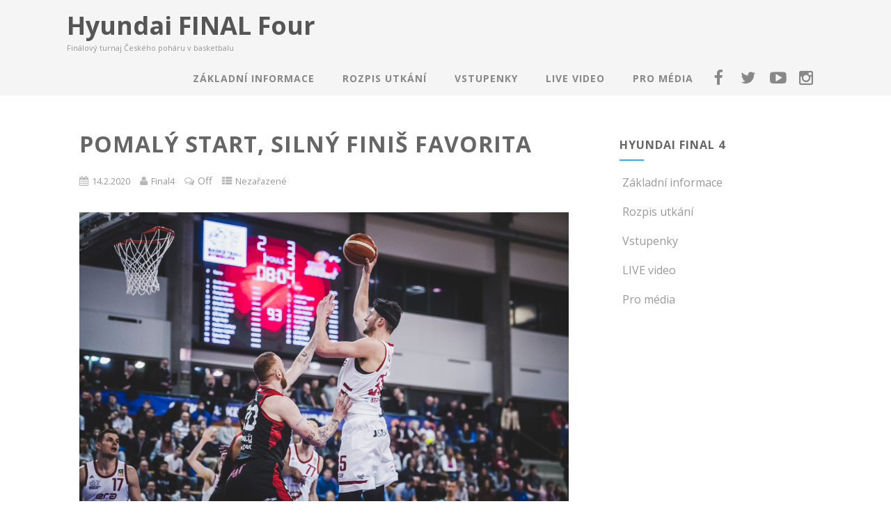

--- FILE ---
content_type: text/html; charset=UTF-8
request_url: https://final4.cz/773-2/
body_size: 10345
content:
<!DOCTYPE html>
<html xmlns="http://www.w3.org/1999/xhtml" lang="cs-CZ">
<head>
<meta http-equiv="Content-Type" content="text/html; charset=UTF-8" />	
<!--[if IE]><meta http-equiv="X-UA-Compatible" content="IE=edge,chrome=1"><![endif]-->
<meta name="viewport" content="width=device-width, initial-scale=1.0"/>
<link rel="profile" href="http://gmpg.org/xfn/11"/>
<link rel="pingback" href="https://final4.cz/wordpress/xmlrpc.php" /> 
<title>Pomalý start, silný finiš favorita &#8211; Hyundai FINAL Four</title>

<!-- Google Tag Manager for WordPress by gtm4wp.com -->
<script data-cfasync="false" type="text/javascript">//<![CDATA[
	var gtm4wp_datalayer_name = "dataLayer";
	var dataLayer = dataLayer || [];
//]]>
</script>
<!-- End Google Tag Manager for WordPress by gtm4wp.com --><link rel='dns-prefetch' href='//fonts.googleapis.com' />
<link rel='dns-prefetch' href='//s.w.org' />
<link rel="alternate" type="application/rss+xml" title="Hyundai FINAL Four &raquo; RSS zdroj" href="https://final4.cz/feed/" />
<link rel="alternate" type="application/rss+xml" title="Hyundai FINAL Four &raquo; RSS komentářů" href="https://final4.cz/comments/feed/" />
		<script type="text/javascript">
			window._wpemojiSettings = {"baseUrl":"https:\/\/s.w.org\/images\/core\/emoji\/11\/72x72\/","ext":".png","svgUrl":"https:\/\/s.w.org\/images\/core\/emoji\/11\/svg\/","svgExt":".svg","source":{"concatemoji":"https:\/\/final4.cz\/wordpress\/wp-includes\/js\/wp-emoji-release.min.js?ver=4.9.28"}};
			!function(e,a,t){var n,r,o,i=a.createElement("canvas"),p=i.getContext&&i.getContext("2d");function s(e,t){var a=String.fromCharCode;p.clearRect(0,0,i.width,i.height),p.fillText(a.apply(this,e),0,0);e=i.toDataURL();return p.clearRect(0,0,i.width,i.height),p.fillText(a.apply(this,t),0,0),e===i.toDataURL()}function c(e){var t=a.createElement("script");t.src=e,t.defer=t.type="text/javascript",a.getElementsByTagName("head")[0].appendChild(t)}for(o=Array("flag","emoji"),t.supports={everything:!0,everythingExceptFlag:!0},r=0;r<o.length;r++)t.supports[o[r]]=function(e){if(!p||!p.fillText)return!1;switch(p.textBaseline="top",p.font="600 32px Arial",e){case"flag":return s([55356,56826,55356,56819],[55356,56826,8203,55356,56819])?!1:!s([55356,57332,56128,56423,56128,56418,56128,56421,56128,56430,56128,56423,56128,56447],[55356,57332,8203,56128,56423,8203,56128,56418,8203,56128,56421,8203,56128,56430,8203,56128,56423,8203,56128,56447]);case"emoji":return!s([55358,56760,9792,65039],[55358,56760,8203,9792,65039])}return!1}(o[r]),t.supports.everything=t.supports.everything&&t.supports[o[r]],"flag"!==o[r]&&(t.supports.everythingExceptFlag=t.supports.everythingExceptFlag&&t.supports[o[r]]);t.supports.everythingExceptFlag=t.supports.everythingExceptFlag&&!t.supports.flag,t.DOMReady=!1,t.readyCallback=function(){t.DOMReady=!0},t.supports.everything||(n=function(){t.readyCallback()},a.addEventListener?(a.addEventListener("DOMContentLoaded",n,!1),e.addEventListener("load",n,!1)):(e.attachEvent("onload",n),a.attachEvent("onreadystatechange",function(){"complete"===a.readyState&&t.readyCallback()})),(n=t.source||{}).concatemoji?c(n.concatemoji):n.wpemoji&&n.twemoji&&(c(n.twemoji),c(n.wpemoji)))}(window,document,window._wpemojiSettings);
		</script>
		<style type="text/css">
img.wp-smiley,
img.emoji {
	display: inline !important;
	border: none !important;
	box-shadow: none !important;
	height: 1em !important;
	width: 1em !important;
	margin: 0 .07em !important;
	vertical-align: -0.1em !important;
	background: none !important;
	padding: 0 !important;
}
</style>
<link rel='stylesheet' id='optimizer-style-css'  href='https://final4.cz/wordpress/wp-content/themes/optimizer/style.css?ver=4.9.28' type='text/css' media='all' />
<style id='optimizer-style-inline-css' type='text/css'>
#optimizer_front_blocks-3 .midrow{ background-color: #f5f5f5; }#optimizer_front_blocks-3 .midrow h3{color: #555555; }#optimizer_front_blocks-3 .midrow, #optimizer_front_blocks-3 .midrow a{color: #999999; }
#optimizer_front_text-3 .text_block{ background-color:#333333;padding-top:0%;padding-bottom:0%;padding-left:0%;padding-right:0%;color:#ffffff;background-image:url();}#optimizer_front_text-3 .text_block a:link, #optimizer_front_text-3 .text_block a:visited{color:#ffffff;}
#optimizer_front_posts-3 .lay4 .hentry{  }#optimizer_front_posts-3 .lay4{ background-color: #ffffff;  }#optimizer_front_posts-3 .lay4 .home_title, #optimizer_front_posts-3 .lay4 .home_subtitle, #optimizer_front_posts-3 span.div_middle{color:#333333;  }#optimizer_front_posts-3 span.div_left, #optimizer_front_posts-3 span.div_right{background-color:#333333; }
</style>
<link rel='stylesheet' id='optimizer-style-core-css'  href='https://final4.cz/wordpress/wp-content/themes/optimizer/style_core.css?ver=4.9.28' type='text/css' media='all' />
<link rel='stylesheet' id='optimizer-icons-css'  href='https://final4.cz/wordpress/wp-content/themes/optimizer/assets/fonts/font-awesome.css?ver=4.9.28' type='text/css' media='all' />
<link rel='stylesheet' id='optimizer-animated_css-css'  href='https://final4.cz/wordpress/wp-content/themes/optimizer/assets/css/animate.min.css?ver=4.9.28' type='text/css' media='all' />
<link rel='stylesheet' id='optimizer_google_fonts-css'  href='//fonts.googleapis.com/css?family=Open+Sans%3Aregular%2Citalic%2C700%26subset%3Dlatin%2C' type='text/css' media='screen' />
<!-- This site uses the Google Analytics by Yoast plugin v5.4.6 - Universal enabled - https://yoast.com/wordpress/plugins/google-analytics/ -->
<script type="text/javascript">
	(function(i,s,o,g,r,a,m){i['GoogleAnalyticsObject']=r;i[r]=i[r]||function(){
		(i[r].q=i[r].q||[]).push(arguments)},i[r].l=1*new Date();a=s.createElement(o),
		m=s.getElementsByTagName(o)[0];a.async=1;a.src=g;m.parentNode.insertBefore(a,m)
	})(window,document,'script','//www.google-analytics.com/analytics.js','__gaTracker');

	__gaTracker('create', 'UA-72890217-1', 'auto');
	__gaTracker('set', 'forceSSL', true);
	__gaTracker('set', 'anonymizeIp', true);
	__gaTracker('send','pageview');

</script>
<!-- / Google Analytics by Yoast -->
<script type='text/javascript' src='https://final4.cz/wordpress/wp-includes/js/jquery/jquery.js?ver=1.12.4'></script>
<script type='text/javascript' src='https://final4.cz/wordpress/wp-includes/js/jquery/jquery-migrate.min.js?ver=1.4.1'></script>
<script type='text/javascript' src='https://final4.cz/wordpress/wp-content/plugins/duracelltomi-google-tag-manager/js/gtm4wp-form-move-tracker.js?ver=1.9.2'></script>
<script type='text/javascript' src='https://final4.cz/wordpress/wp-content/themes/optimizer/assets/js/optimizer.js?ver=1'></script>
<script type='text/javascript' src='https://final4.cz/wordpress/wp-content/themes/optimizer/assets/js/other.js?ver=1'></script>
<script type='text/javascript' src='https://final4.cz/wordpress/wp-content/themes/optimizer/assets/js/magnific-popup.js?ver=1'></script>
<link rel='https://api.w.org/' href='https://final4.cz/wp-json/' />
<link rel="EditURI" type="application/rsd+xml" title="RSD" href="https://final4.cz/wordpress/xmlrpc.php?rsd" />
<link rel="wlwmanifest" type="application/wlwmanifest+xml" href="https://final4.cz/wordpress/wp-includes/wlwmanifest.xml" /> 
<link rel='prev' title='Sovy po dvou dekádách o titul!' href='https://final4.cz/sovy-po-dvou-dekadach-o-titul/' />
<link rel='next' title='Nervózní chorvatská legenda, trojky, co zradily, a bleskové přezouvání' href='https://final4.cz/nervozni-chorvatska-legenda-trojky-co-zradily-a-bleskove-prezouvani/' />
<meta name="generator" content="WordPress 4.9.28" />
<link rel="canonical" href="https://final4.cz/773-2/" />
<link rel='shortlink' href='https://final4.cz/?p=773' />
<link rel="alternate" type="application/json+oembed" href="https://final4.cz/wp-json/oembed/1.0/embed?url=https%3A%2F%2Ffinal4.cz%2F773-2%2F" />
<link rel="alternate" type="text/xml+oembed" href="https://final4.cz/wp-json/oembed/1.0/embed?url=https%3A%2F%2Ffinal4.cz%2F773-2%2F&#038;format=xml" />

<!-- Google Tag Manager for WordPress by gtm4wp.com -->
<script data-cfasync="false" type="text/javascript">//<![CDATA[
	dataLayer.push({"pagePostType":"post","pagePostType2":"single-post","pageCategory":["nezarazene"],"pagePostAuthor":"Final4"});//]]>
</script>
<script data-cfasync="false">//<![CDATA[
(function(w,d,s,l,i){w[l]=w[l]||[];w[l].push({'gtm.start':
new Date().getTime(),event:'gtm.js'});var f=d.getElementsByTagName(s)[0],
j=d.createElement(s),dl=l!='dataLayer'?'&l='+l:'';j.async=true;j.src=
'//www.googletagmanager.com/gtm.'+'js?id='+i+dl;f.parentNode.insertBefore(j,f);
})(window,document,'script','dataLayer','GTM-TGT3X9D');//]]>
</script>
<!-- End Google Tag Manager -->
<!-- End Google Tag Manager for WordPress by gtm4wp.com --><style type="text/css">

/*Fixed Background*/

	/*BOXED LAYOUT*/
	.site_boxed .layer_wrapper, body.home.site_boxed #slidera {width: 85%;float: left;margin: 0 7.5%;
	background: #ffffff;}
	.site_boxed .stat_bg, .site_boxed .stat_bg_overlay{width: 85%;}
	.site_boxed .social_buttons{background: #ffffff;}
	.site_boxed .center {width: 95%!important;margin: 0 auto;}
	.site_boxed .head_top .center{ width:95%!important;}



/*Site Content Text Style*/
body, input, textarea{ 
	font-family:Open Sans; 	font-size:16px; }

.single_metainfo, .single_post .single_metainfo a, a:link, a:visited, .single_post_content .tabs li a{ color:#999999;}

.page_head, .author_div{ background:#EEEFF5; color:#555555;}
.page_head .postitle{color:#555555;}	
.page_head .layerbread a{color:#555555;}	

/*LINK COLOR*/
.org_comment a, .thn_post_wrap a:link, .thn_post_wrap a:visited, .lts_lightbox_content a:link, .lts_lightbox_content a:visited, .athor_desc a:link, .athor_desc a:visited{color:#3590ea;}
.org_comment a:hover, .thn_post_wrap a:link:hover, .lts_lightbox_content a:link:hover, .lts_lightbox_content a:visited:hover, .athor_desc a:link:hover, .athor_desc a:visited:hover{color:#1e73be;}

/*-----------------------------Static Slider Content box width------------------------------------*/
.stat_content_inner .center{width:39%;}
.stat_content_inner{bottom:43%; color:#ffffff;}


/*STATIC SLIDE CTA BUTTONS COLORS*/
.static_cta1.cta_hollow, .static_cta1.cta_hollow_big{ background:transparent!important; color:#ffffff;}
.static_cta1.cta_flat, .static_cta1.cta_flat_big, .static_cta1.cta_rounded, .static_cta1.cta_rounded_big, .static_cta1.cta_hollow:hover, .static_cta1.cta_hollow_big:hover{ background:#36abfc!important; color:#ffffff; border-color:#36abfc!important;}

.static_cta2.cta_hollow, .static_cta2.cta_hollow_big{ background:transparent; color:#ffffff;}
.static_cta2.cta_flat, .static_cta2.cta_flat_big, .static_cta2.cta_rounded, .static_cta2.cta_rounded_big, .static_cta2.cta_hollow:hover, .static_cta2.cta_hollow_big:hover{ background:#f21dd2!important; color:#ffffff;border-color:#f21dd2!important;}


/*-----------------------------COLORS------------------------------------*/
		/*Header Color*/
		.header{ position:relative!important; background:#f5f5f5;}
				
				.home.has_trans_header .header_wrap {float: left; position:relative;width: 100%;}
		.home.has_trans_header .header{position: absolute!important;z-index: 999;}


		/*Boxed Header should have boxed width*/
		body.home.site_boxed .header_wrap.layer_wrapper{width: 85%;float: left;margin: 0 7.5%;}
		
		.home.has_trans_header .header, .home.has_trans_header.page.page-template-page-frontpage_template .header{ background:transparent!important; background-image:none;}
				.home.has_trans_header.page .header{background:#f5f5f5!important;}
		@media screen and (max-width: 480px){
		.home.has_trans_header .header{ background:#f5f5f5!important;}
		}
		


		/*LOGO*/
				.logo h2, .logo h1, .logo h2 a, .logo h1 a{ 
			font-family:'Open Sans'; 			font-size:36px;			color:#555555;
		}
		body.has_trans_header.home .header .logo h2, body.has_trans_header.home .header .logo h1, body.has_trans_header.home .header .logo h2 a, body.has_trans_header.home .header .logo h1 a, body.has_trans_header.home span.desc{ color:#fff;}
		#simple-menu{color:#888888;}
		body.home.has_trans_header #simple-menu{color:#fff;}
		span.desc{color:#555555;}

		/*MENU Text Color*/
		#topmenu ul li a{color:#888888;}
		body.has_trans_header.home #topmenu ul li a{ color:#fff;}
		#topmenu ul li.menu_hover a{border-color:#ffffff;}
		#topmenu ul li.menu_hover>a, body.has_trans_header.home #topmenu ul li.menu_hover>a{color:#ffffff;}
		#topmenu ul li.current-menu-item>a{color:#3590ea;}
		#topmenu ul li ul{border-color:#ffffff transparent transparent transparent;}
		#topmenu ul.menu>li:hover:after{background-color:#ffffff;}
		
		#topmenu ul li ul li a:hover{ background:#36abfc; color:#FFFFFF;}
		.head_soc .social_bookmarks a{color:#888888;}
		.head_soc .social_bookmarks.bookmark_hexagon a:before {border-bottom-color: rgba(136,136,136, 0.3)!important;}
		.head_soc .social_bookmarks.bookmark_hexagon a i {background:rgba(136,136,136, 0.3)!important;}
		.head_soc .social_bookmarks.bookmark_hexagon a:after { border-top-color:rgba(136,136,136, 0.3)!important;}
		

		/*BASE Color*/
		.widget_border, .heading_border, #wp-calendar #today, .thn_post_wrap .more-link:hover, .moretag:hover, .search_term #searchsubmit, .error_msg #searchsubmit, #searchsubmit, .optimizer_pagenav a:hover, .nav-box a:hover .left_arro, .nav-box a:hover .right_arro, .pace .pace-progress, .homeposts_title .menu_border, .pad_menutitle, span.widget_border, .ast_login_widget #loginform #wp-submit, .prog_wrap, .lts_layout1 a.image, .lts_layout2 a.image, .lts_layout3 a.image, .rel_tab:hover .related_img, .wpcf7-submit, .woo-slider #post_slider li.sale .woo_sale, .nivoinner .slide_button_wrap .lts_button, #accordion .slide_button_wrap .lts_button, .img_hover, p.form-submit #submit, .optimposts .type-product a.button.add_to_cart_button{background:#36abfc;} 
		
		.share_active, .comm_auth a, .logged-in-as a, .citeping a, .lay3 h2 a:hover, .lay4 h2 a:hover, .lay5 .postitle a:hover, .nivo-caption p a, .acord_text p a, .org_comment a, .org_ping a, .contact_submit input:hover, .widget_calendar td a, .ast_biotxt a, .ast_bio .ast_biotxt h3, .lts_layout2 .listing-item h2 a:hover, .lts_layout3 .listing-item h2 a:hover, .lts_layout4 .listing-item h2 a:hover, .lts_layout5 .listing-item h2 a:hover, .rel_tab:hover .rel_hover, .post-password-form input[type~=submit], .bio_head h3, .blog_mo a:hover, .ast_navigation a:hover, .lts_layout4 .blog_mo a:hover{color:#36abfc;}
		#home_widgets .widget .thn_wgt_tt, #sidebar .widget .thn_wgt_tt, #footer .widget .thn_wgt_tt, .astwt_iframe a, .ast_bio .ast_biotxt h3, .ast_bio .ast_biotxt a, .nav-box a span, .lay2 h2.postitle:hover a{color:#36abfc;}
		.pace .pace-activity{border-top-color: #36abfc!important;border-left-color: #36abfc!important;}
		.pace .pace-progress-inner{box-shadow: 0 0 10px #36abfc, 0 0 5px #36abfc;
		  -webkit-box-shadow: 0 0 10px #36abfc, 0 0 5px #36abfc;
		  -moz-box-shadow: 0 0 10px #36abfc, 0 0 5px #36abfc;}
		
		.fotorama__thumb-border, .ast_navigation a:hover{ border-color:#36abfc!important;}
		
		
		/*Text Color on BASE COLOR Element*/
		.icon_round a, #wp-calendar #today, .moretag:hover, .search_term #searchsubmit, .error_msg #searchsubmit, .optimizer_pagenav a:hover, .ast_login_widget #loginform #wp-submit, #searchsubmit, .prog_wrap, .rel_tab .related_img i, .lay1 h2.postitle a, .nivoinner .slide_button_wrap .lts_button, #accordion .slide_button_wrap .lts_button, .lts_layout1 .icon_wrap a, .lts_layout2 .icon_wrap a, .lts_layout3 .icon_wrap a, .lts_layout1 .icon_wrap a:hover{color:#FFFFFF;}
		.thn_post_wrap .listing-item .moretag:hover, body .lts_layout1 .listing-item .title, .lts_layout2 .img_wrap .optimizer_plus, .img_hover .icon_wrap a, body .thn_post_wrap .lts_layout1 .icon_wrap a, .wpcf7-submit, .woo-slider #post_slider li.sale .woo_sale, p.form-submit #submit, .optimposts .type-product a.button.add_to_cart_button{color:#FFFFFF;}




/*Sidebar Widget Background Color */
#sidebar .widget{ background:#FFFFFF;}
/*Widget Title Color */
#sidebar .widget .widgettitle, #sidebar .widget .widgettitle a{color:#666666;}
#sidebar .widget li a, #sidebar .widget, #sidebar .widget .widget_wrap{ color:#999999;}
#sidebar .widget .widgettitle, #sidebar .widget .widgettitle a{font-size:16px;}



#footer .widgets .widgettitle, #copyright a{color:#ffffff;}

/*FOOTER WIDGET COLORS*/
#footer{background: #222222;}
#footer .widgets .widget a, #footer .widgets{color:#666666;}
/*COPYRIGHT COLORS*/
#copyright{background: #333333;}
#copyright a, #copyright{color: #999999;}
.foot_soc .social_bookmarks a{color:#999999;}
.foot_soc .social_bookmarks.bookmark_hexagon a:before {border-bottom-color: rgba(153,153,153, 0.3);}
.foot_soc .social_bookmarks.bookmark_hexagon a i {background:rgba(153,153,153, 0.3);}
.foot_soc .social_bookmarks.bookmark_hexagon a:after { border-top-color:rgba(153,153,153, 0.3);}



/*-------------------------------------TYPOGRAPHY--------------------------------------*/

/*Post Titles, headings and Menu Font*/
h1, h2, h3, h4, h5, h6, #topmenu ul li a, .postitle, .product_title{ font-family:Open Sans;}

#topmenu ul li a, .midrow_block h3, .lay1 h2.postitle, .more-link, .moretag, .single_post .postitle, .related_h3, .comments_template #comments, #comments_ping, #reply-title, #submit, #sidebar .widget .widgettitle, #sidebar .widget .widgettitle a, .search_term h2, .search_term #searchsubmit, .error_msg #searchsubmit, #footer .widgets .widgettitle, .home_title, body .lts_layout1 .listing-item .title, .lay4 h2.postitle, .lay2 h2.postitle a, #home_widgets .widget .widgettitle, .product_title, .page_head h1{ text-transform:uppercase; letter-spacing:1px;}

#topmenu ul li a{font-size:14px;}
#topmenu ul li {line-height: 14px;}

/*Body Text Color*/
body, .home_cat a, .contact_submit input, .comment-form-comment textarea{ color:#999999;}
.single_post_content .tabs li a{ color:#999999;}
.thn_post_wrap .listing-item .moretag{ color:#999999;}
	
	

/*Post Title */
.postitle, .postitle a, .nav-box a, h3#comments, h3#comments_ping, .comment-reply-title, .related_h3, .nocomments, .lts_layout2 .listing-item h2 a, .lts_layout3 .listing-item h2 a, .lts_layout4 .listing-item h2 a, .author_inner h5, .product_title, .woocommerce-tabs h2, .related.products h2, .optimposts .type-product h2.postitle a, .woocommerce ul.products li.product h3{ text-decoration:none; color:#666666;}

/*Woocommerce*/
.optimposts .type-product a.button.add_to_cart_button:hover{background-color:#FFFFFF;color:#36abfc;} 
.optimposts .lay2_wrap .type-product span.price, .optimposts .lay3_wrap .type-product span.price, .optimposts .lay4_wrap  .type-product span.price, .optimposts .lay4_wrap  .type-product a.button.add_to_cart_button{color:#666666;}
.optimposts .lay2_wrap .type-product a.button.add_to_cart_button:before, .optimposts .lay3_wrap .type-product a.button.add_to_cart_button:before{color:#666666;}
.optimposts .lay2_wrap .type-product a.button.add_to_cart_button:hover:before, .optimposts .lay3_wrap .type-product a.button.add_to_cart_button:hover:before, .optimposts .lay4_wrap  .type-product h2.postitle a{color:#36abfc;}



@media screen and (max-width: 480px){
body.home.has_trans_header .header .logo h1 a{ color:#555555!important;}
body.home.has_trans_header .header #simple-menu{color:#888888!important;}
}

/*USER'S CUSTOM CSS---------------------------------------------------------*/
/*---------------------------------------------------------*/
</style>

<!--[if IE]>
<style type="text/css">
.text_block_wrap, .home .lay1, .home .lay2, .home .lay3, .home .lay4, .home .lay5, .home_testi .looper, #footer .widgets{opacity:1!important;}
#topmenu ul li a{display: block;padding: 20px; background:url(#);}
</style>
<![endif]-->
<link rel="icon" href="https://final4.cz/wordpress/wp-content/uploads/2020/01/Flavicon.png" sizes="32x32" />
<link rel="icon" href="https://final4.cz/wordpress/wp-content/uploads/2020/01/Flavicon.png" sizes="192x192" />
<link rel="apple-touch-icon-precomposed" href="https://final4.cz/wordpress/wp-content/uploads/2020/01/Flavicon.png" />
<meta name="msapplication-TileImage" content="https://final4.cz/wordpress/wp-content/uploads/2020/01/Flavicon.png" />
</head>

<body class="post-template-default single single-post postid-773 single-format-standard site_full has_trans_header not_frontpage ">
<!-- Google Tag Manager (noscript) -->
<noscript><iframe src="https://www.googletagmanager.com/ns.html?id=GTM-TGT3X9D"
height="0" width="0" style="display:none;visibility:hidden"></iframe></noscript>
<!-- End Google Tag Manager (noscript) --><br style="display:none;">
<!--HEADER-->
<div class="header_wrap layer_wrapper">
	
<!--HEADER STARTS-->
    <div class="header">

        <div class="center">
            <div class="head_inner">
            <!--LOGO START-->
                <div class="logo">
                                                                            <h2><a href="https://final4.cz/">Hyundai FINAL Four</a></h2>
                            <span class="desc">Finálový turnaj Českého poháru v basketbalu</span>
                                                
                                    </div>
            <!--LOGO END-->
            
            <!--MENU START--> 
                <!--MOBILE MENU START-->
                <a id="simple-menu" href="#sidr"><i class="fa-bars"></i></a>
                <!--MOBILE MENU END--> 
                
                <div id="topmenu" class=" has_bookmark">
                <div class="menu-header"><ul id="menu-hyundai-final-four" class="menu"><li id="menu-item-279" class="menu-item menu-item-type-post_type menu-item-object-page menu-item-279"><a href="https://final4.cz/about-men/zakladni-informace/">Základní informace</a></li>
<li id="menu-item-280" class="menu-item menu-item-type-post_type menu-item-object-page menu-item-280"><a href="https://final4.cz/about-men/rozpis-utkani-muzi/">Rozpis utkání</a></li>
<li id="menu-item-520" class="menu-item menu-item-type-post_type menu-item-object-page menu-item-520"><a href="https://final4.cz/about-men/vstupenky/">Vstupenky</a></li>
<li id="menu-item-281" class="menu-item menu-item-type-post_type menu-item-object-page menu-item-281"><a href="https://final4.cz/about-men/live-video/">LIVE video</a></li>
<li id="menu-item-284" class="menu-item menu-item-type-post_type menu-item-object-page menu-item-284"><a href="https://final4.cz/about-men/pro-media/">Pro média</a></li>
</ul></div>                <!--LOAD THE HEADR SOCIAL LINKS-->
					<div class="head_soc">
						
<div class="social_bookmarks bookmark_simple bookmark_size_large">
	        	<a target="_blank" class="ast_fb" href="https://www.facebook.com/ceskybasketbal"><i class="fa-facebook"></i></a>
                  	<a target="_blank" class="ast_twt" href="https://twitter.com/ceskybasketbal"><i class="fa-twitter"></i></a>                  	<a target="_blank" class="ast_ytb" href="https://www.youtube.com/user/czebasketfederace"><i class="fa-youtube-play"></i></a>
                                                      	<a target="_blank" class="ast_insta" href="https://www.instagram.com/ceskybasketbal"><i class="fa-instagram"></i></a>
        
         
</div>                    </div>
                </div>
            <!--MENU END-->
            
            </div>
    </div>
    </div>
<!--HEADER ENDS--></div><!--layer_wrapper class END-->

	<!--Slider START-->
		 
      <!--Slider END-->

<div class="post_wrap layer_wrapper">

	<div id="content">
		<div class="center">
           <!--POST START-->
			<div class="single_wrap">
				<div class="single_post">

                                       <div class="post-773 post type-post status-publish format-standard hentry category-nezarazene" id="post-773"> 
                        
                    <!--EDIT BUTTON START-->
						    				<!--EDIT BUTTON END-->
                    
                    <!--POST START-->
                        <div class="single_post_content">
                        
                            <h1 class="postitle entry-title">Pomalý start, silný finiš favorita</h1>
                            <!--POST INFO START-->
								                                <div class="single_metainfo ">
                                	<!--DATE-->
                                    <i class="fa-calendar"></i><a class="comm_date post-date updated">14.2.2020</a>
                                    <!--AUTHOR-->
                                    <i class="fa-user"></i><a class='vcard author post-author' href="https://final4.cz/author/final4/"><span class='fn'>Final4</span></a>
                                    <!--COMMENTS COUNT-->
                                    <i class="fa-comments-o"></i><div class="meta_comm"><span>Off</span></div>                                	<!--CATEGORY LIST-->
                                  <i class="fa-th-list"></i><div class="catag_list"><a href="https://final4.cz/category/nezarazene/" rel="category tag">Nezařazené</a></div>
                                </div>
                                                            <!--POST INFO END-->
                            
                            <!--POST CONTENT START-->
                                <div class="thn_post_wrap">

									<p><a href="http://final4.cz/wordpress/wp-content/uploads/2020/02/F4_muzi_Semi01_2.jpg"><img class="aligncenter size-full wp-image-775" src="http://final4.cz/wordpress/wp-content/uploads/2020/02/F4_muzi_Semi01_2.jpg" alt="" width="4928" height="3280" srcset="https://final4.cz/wordpress/wp-content/uploads/2020/02/F4_muzi_Semi01_2.jpg 4928w, https://final4.cz/wordpress/wp-content/uploads/2020/02/F4_muzi_Semi01_2-300x200.jpg 300w, https://final4.cz/wordpress/wp-content/uploads/2020/02/F4_muzi_Semi01_2-768x511.jpg 768w, https://final4.cz/wordpress/wp-content/uploads/2020/02/F4_muzi_Semi01_2-1024x682.jpg 1024w" sizes="(max-width: 4928px) 100vw, 4928px" /></a><br />
ECHO DRUHÉHO SEMIFINÁLE FINAL FOUR Ve druhém semifinále Nymburk i přes svůj tradičně pomalejší start, tentokrát dokonce s nabraným dvojciferným mankem, dokormidloval duel pod vedením převážně českých střelců ke kontrolovanému vítězství 100-73 nad Svitavami, jež v semifinále vyřadil podruhé za poslední tři roky.</p>
<p>Svitavy, jež nastoupily citelně oslabené bez důležitých mužů O´Briena, Svobody a Stamenkoviče, vložily maximum energie do úvodu, kde doufaly, že něco vytěží z obvykle pomalejších rozjezdů Nymburka. A po pěti minutách se třemi trojkami a také produkcí centra Dodda vedly i díky nymburským ztrátám 14-4. Pak ale favorit podřadil a na vlně pro změnu tří tuřích ztrát se vyvezl k obratu na 20-16, když i jemu pomohly tři trojky a hlavně 8 bodů v první čtvrtině produktivního Jaromíra Bohačíka. To už ale sbíral síly explozivní svitavský guard Crandall, který šesti body s pomocí trojky Jelínka obracel na 25-20 a pomohl trojkově potentním Turům (bilance 9/5 proti 7/3 Nymburka) vyhrát atraktivní první dějství 27-22.</p>
<p>Nymburk postupně zpřísňoval svou defenzivu, a když v prvních třech a půl minutách druhého dějství přitopil pod kotel 13 body včetně tří trojek Hruban, vedli Středočeši 39-34, přičemž všech 39 bodů měli na svědomí čeští hráči (nejvíc Hruban 15, Bohačík 14). Závěr poločasu pak už patřil obhájcům, kteří v posledních třech minutách využili několika ztrát soupeře a rozšířili svůj náskok ze 43-39 na 54-42, když se už podstatně snáz dostávali k zakončením zpod koše.</p>
<p>Ve třetí části, kdy i nadále neumdlévaly kotle obou celků, se Tuři výhradně díky americkému duu Dodd (odehrál v ní dlouhé minuty, ač měl už po poločase 4 fauly) – Crandall (většinou i na pozici rozhrávače) několikrát přiblížili z minus 15 bodů pod hranu deseti, ale hráče stále točící Nymburk vždy našel někoho, kdo jej vracel k vyššímu náskoku. A ve čtvté čtvrtině jej tým natáhl až na konečných 27 bodů.</p>
<p>Nymburk sytili především Bohačík (25 za 20 minut, trojky 6/4), Hruban (19), Booker (14) a Martin Peterka (11), z pole jen 37procentní Tury famózní driblér Crandall (17), Dodd (15), Puršl (13) a Kovář (12). Vítězové soupeře převýšili z trojek (12-10), zpod koše (36-24), z brejků (21-12) i v počtu ztrát (12-18).</p>
<p>Oren Amiel (kouč ERA Basketball Nymburk): „Začali jsme špatně, ale máme širokou lavičku, snažili jsme se hráče oživit, a když jsme od druhé čtvrtiny utáhli obranu, měli jsme život snazší. Já ale musím také říct, že Svitavy jsou vážně dobrý celek, který hraje týmově, a dobře se na něj kouká. Přeju mu do budoucna jen to nejlepší.“</p>
<p>Lukáš Pivoda (kouč DEKSTONE Tuři Svitavy): „Jestli to v dané sestavě bylo naše maximum, je těžká otázka. Určitě šlo vyržet ještě déle na hratelném skore, ale i tak jsem na své hráče hrdý a myslím, že hlavně v první čtvrtině, kterou jsme vyhráli, a ve třetí remízové jsme předvedli fakt výbornou práci. Na to, v jaké sestavě jsme, že Jirka Svojanovský hrál skoro dvacet minut a Jan Hlobil třináct… Našim hráčům dal tenhle zápas strašně moc a při těch rozdělených minutách jsme byli Nymburku po tři čtvrtiny důstojným soupeřem. Ve čtrvté už došly síly, kvalita se ukázala a Nymburk podle výsledku jednoduše zvítězil.“</p>
                                    
                                </div>
                                	<div style="clear:both"></div>
                                <div class="thn_post_wrap wp_link_pages">
									                                </div>
                            <!--POST CONTENT END-->
                            
                            
                            
                            <!--POST FOOTER START-->
                                <div class="post_foot">
                                    <div class="post_meta">
										                                     </div>
                               </div>
                           <!--POST FOOTER END-->
                            
                        </div>
                    <!--POST END-->
                    </div>
                        
             
       
                        
								<!--NEXT AND PREVIOUS POSTS START--> 
												  
        <div id="ast_nextprev" class="navigation ">
        
			<span class="div_middle"><i class="fa fa-stop"></i></span> 
            
                            <div class="nav-box ast-prev">
                                <a href="https://final4.cz/sovy-po-dvou-dekadach-o-titul/" rel="prev"><i class="fa fa-angle-left"></i>Previous Post<br><span>Sovy po dvou dekádách o titul!</span></a>                  <div class="prev_cat_name">
                    <a href="https://final4.cz/category/nezarazene/">Nezařazené</a>                  </div>
                </div>
                                        <div class="nav-box ast-next">
                                <a href="https://final4.cz/nervozni-chorvatska-legenda-trojky-co-zradily-a-bleskove-prezouvani/" rel="next"><i class="fa fa-angle-right"></i>Next Post<br><span>Nervózní chorvatská legenda, trojky, co zradily, a bleskové přezouvání</span></a>                  <div class="next_cat_name">
                    <a href="https://final4.cz/category/nezarazene/">Nezařazené</a>                  </div>
                </div>
                    </div>
                                                            <!--NEXT AND PREVIOUS POSTS END-->          
                

            <!--COMMENT START: Calling the Comment Section. If you want to hide comments from your posts, remove the line below-->     
				                    <div class="comments_template ">
                        
 
<!-- THE COMMENTS/PING TEMPLATE START -->
 
<!-- If comments are closed. -->
<p class="nocomments">Comments are closed.</p> 
 

<!--COMMENT FORM START--> 
	<!--COMMENT FORM END-->                     </div>
                 
            <!--COMMENT END-->


			</div>
</div>
            
            <!--SIDEBAR START--> 
            	
                            <div id="sidebar" class="home_sidebar ">
                    <div class="widgets">  
                            <div id="nav_menu-7" class="widget widget_nav_menu" data-widget-id="nav_menu-7"><div class="widget_wrap"><h3 class="widgettitle">Hyundai FINAL 4</h3><div class="menu-hyundai-final-four-container"><ul id="menu-hyundai-final-four-1" class="menu"><li class="menu-item menu-item-type-post_type menu-item-object-page menu-item-279"><a href="https://final4.cz/about-men/zakladni-informace/">Základní informace</a></li>
<li class="menu-item menu-item-type-post_type menu-item-object-page menu-item-280"><a href="https://final4.cz/about-men/rozpis-utkani-muzi/">Rozpis utkání</a></li>
<li class="menu-item menu-item-type-post_type menu-item-object-page menu-item-520"><a href="https://final4.cz/about-men/vstupenky/">Vstupenky</a></li>
<li class="menu-item menu-item-type-post_type menu-item-object-page menu-item-281"><a href="https://final4.cz/about-men/live-video/">LIVE video</a></li>
<li class="menu-item menu-item-type-post_type menu-item-object-page menu-item-284"><a href="https://final4.cz/about-men/pro-media/">Pro média</a></li>
</ul></div><span class="widget_corner"></span></div></div>                     </div>
                 </div>
                        <!--SIDEBAR END--> 



		</div><!--center class END-->
	</div><!--#content END-->
</div><!--layer_wrapper class END-->


		<a class="to_top "><i class="fa-angle-up fa-2x"></i></a>



<!--Footer Start-->
<div class="footer_wrap layer_wrapper ">

<div id="footer">
    <div class="center">
            
    </div>
        <!--Copyright Footer START-->
            <div id="copyright" class="soc_right">
                <div class="center">
                
                    <!--Site Copyright Text START-->
                    	<div class="copytext"><p><a href="http://www.cbf.cz" target="_blank">Czech Basketball Federation</a>, 2017</p></div>
        					<!--<div class="copytext"></div>-->

                    <!--Site Copyright Text END-->
               
               <div class="foot_right_wrap">  
                    <!--SOCIAL ICONS START-->
                      <div class="foot_soc"></div>
                        <!--SOCIAL ICONS END-->
                </div>
                
                </div><!--Center END-->

            </div>
        <!--Copyright Footer END-->
</div>
<!--Footer END-->



    
</div><!--layer_wrapper class END-->






<script type='text/javascript' src='https://final4.cz/wordpress/wp-includes/js/hoverIntent.min.js?ver=1.8.1'></script>
<script type='text/javascript' src='https://final4.cz/wordpress/wp-includes/js/comment-reply.min.js?ver=4.9.28'></script>
<script type='text/javascript' src='https://final4.cz/wordpress/wp-includes/js/wp-embed.min.js?ver=4.9.28'></script>
</body>
</html>

--- FILE ---
content_type: text/plain
request_url: https://www.google-analytics.com/j/collect?v=1&_v=j102&aip=1&a=1627574880&t=pageview&_s=1&dl=https%3A%2F%2Ffinal4.cz%2F773-2%2F&ul=en-us%40posix&dt=Pomal%C3%BD%20start%2C%20siln%C3%BD%20fini%C5%A1%20favorita%20%E2%80%93%20Hyundai%20FINAL%20Four&sr=1280x720&vp=1280x720&_u=YEBAAUABCAAAACAAI~&jid=1647851913&gjid=1598946744&cid=525531978.1769378195&tid=UA-72890217-1&_gid=1312383342.1769378195&_r=1&_slc=1&z=1438552870
body_size: -448
content:
2,cG-QW688DFMWB

--- FILE ---
content_type: application/javascript
request_url: https://final4.cz/wordpress/wp-content/themes/optimizer/assets/js/optimizer.js?ver=1
body_size: 3448
content:
/**
 * The Javascript file for Optimizer
 *
 * Stores all the javascript of the template.
 *
 * @package Optimizer
 * 
 * @since Optimizer 1.0
 */

jQuery(window).ready(function() {


	/*CHECK IF TOUCH ENABLED DEVICE*/
	function is_touch_device() {
	 return (('ontouchstart' in window)
		  || (navigator.MaxTouchPoints > 0)
		  || (navigator.msMaxTouchPoints > 0));
	}
 

	if (is_touch_device()) {
		jQuery('body').addClass('touchon');
	}

	//MENU Animation
	if (jQuery(window).width() > 768) {
		
		jQuery('#topmenu ul > li').not('#topmenu ul > li.mega-menu-item').hoverIntent(function(){
			jQuery(this).find('.sub-menu, ul.children').not('.sub-menu .sub-menu, ul.children ul.children').removeClass('animated fadeOut').addClass('animated fadeInUp menushow');
		}, function(){
			jQuery(this).find('.sub-menu, ul.children').not('.sub-menu .sub-menu, ul.children ul.children').addClass('animated fadeOut').delay(300).queue(function(next){ jQuery(this).removeClass("animated fadeInUp menushow");next();});
	});
	
		jQuery('#topmenu ul li ul li').not('#topmenu ul li.mega-menu-item ul.mega-sub-menu li').hoverIntent(function(){
			jQuery(this).find('.sub-menu, ul.children').removeClass('animated fadeOut').addClass('animated fadeInUp menushow');
		}, function(){
			jQuery(this).find('.sub-menu, ul.children').addClass('animated fadeOut').delay(300).queue(function(next){
						jQuery(this).removeClass("animated fadeInUp menushow");next();});
		});
	
	jQuery('#topmenu ul li').not('#topmenu ul li.mega-menu-item, #topmenu ul li ul li').hover(function(){
		jQuery(this).addClass('menu_hover');
	}, function(){
		jQuery(this).removeClass('menu_hover');	
	});
	jQuery('#topmenu li').has("ul").addClass('zn_parent_menu');
	jQuery('.zn_parent_menu > a').append('<span class="menu_arrow"><i class="fa-angle-down"></i></span>');
	
	}

	//BLOCKS Equal height
	jQuery('.midrow_blocks_wrap').each(function(index, element) {
		jQuery(this).waitForImages(function() {
			jQuery(this).find('.midrow_block').matchHeight({ property: 'min-height'});
		});
    });

	
	//Layout1 Animation
	jQuery(".lay1").each(function(index, element) {
		var divs = jQuery(this).find(".hentry");
		for(var i = 0; i < divs.length; i+=3) {
		  divs.slice(i, i+3).wrapAll("<div class='ast_row'></div>");
		}
		if (jQuery(window).width() < 1200) {
			var flaywidth = jQuery(this).find(".hentry").width();
			jQuery(this).find('.post_image').css({"maxHeight":(flaywidth * 66)/100});
		}
    });
	
	jQuery('.lay1 .postitle a:empty').closest("h2").addClass('no_title');
	jQuery('.no_title').css({"padding":"0"});
	
	jQuery('.lay1 h2.postitle a').each(function() {
        if(jQuery(this).height() >80){   jQuery(this).parent().parent().parent().addClass('lowreadmo');   }
    });
	jQuery('.lts_layout1 .listing-item h2').each(function() {
        if(jQuery(this).outerHeight() >76){   jQuery(this).parent().addClass('lowreadmo');   }
    });
	
	// TO_TOP
	jQuery(window).bind("scroll", function() {
		if (jQuery(this).scrollTop() > 800) {
			jQuery(".to_top").fadeIn('slow');
		} else {
			jQuery(".to_top").fadeOut('fast');
		}
	});
	jQuery(".to_top").click(function() {
	  jQuery("html, body").animate({ scrollTop: 0 }, "slow");
	  return false;
	});


	//STATIC SLIDER IMAGE FIXED
	jQuery('.stat_has_img').waitForImages(function() {
		var statimg = jQuery(".stat_has_img .stat_bg_img").attr('src');
		var statimgheight = jQuery(".stat_has_img .stat_bg_img").height() + jQuery(".header").height();
		var hheight = jQuery(".header").height();
		jQuery("body.home").prepend('<div class="stat_bg" style="height:'+statimgheight+'px"><img src="'+statimg+'" /></div><div class="stat_bg_overlay overlay_off" style="height:'+statimgheight+'px" />');
		jQuery('#slidera').css({"minHeight":"initial"});
		jQuery('.home .stat_has_img .stat_bg_img').css('opacity', 0);

		//Static Slider Overlay on scroll
		overlayon = jQuery(".home .stat_has_img");
		overlayon.waypoint({  handler: function(direction) {   jQuery('.home .stat_bg_overlay').removeClass("overlay_off").addClass("overlay_on");  },   offset: '-170px'   });
		
		overlayoff = jQuery(".home .stat_has_img");
		overlayoff.waypoint({  handler: function(direction) {   jQuery('.home .stat_bg_overlay').removeClass("overlay_on").addClass("overlay_off");;  },   offset: '-90px'   });

		
	});	
	
	jQuery('.stat_has_img').waitForImages(function() {
		var resizeTimer;
		jQuery(window).bind("load resize", function() {
		  clearTimeout(resizeTimer);
		  resizeTimer = setTimeout(function() {
			var body_size = jQuery('.stat_has_img .stat_content_inner .center').height() + 120;
			jQuery('#stat_img, .stat_bg img, .stat_bg_overlay').css('min-height',body_size);
		  }, 50);
		});
	});

		
		
jQuery(window).bind("load resize", function() {
	if (jQuery(window).width() <= 480) {	
		jQuery(".stat_bg_img").css({"opacity":"0"});
		jQuery('.stat_content_inner').waitForImages(function() { jQuery("#stat_img").height(jQuery(".stat_content_inner").height());  });
		var statbg = jQuery(".stat_bg_img").attr('src');
		jQuery(".stat_has_img").css({"background":"url("+statbg+")", "background-repeat":"no-repeat", "background-size":"cover"});
	}
	if (jQuery(window).width() <= 960 <= 480) {	
		var statbg = jQuery(".stat_bg_img").attr('src');
		jQuery(".stat_has_img").css({"background":"url("+statbg+") top center", "background-repeat":"no-repeat", "background-size":"cover"});
		jQuery('.has_trans_header .stat_content_inner, .has_trans_header .header').waitForImages(function() { 
			var mhheight = jQuery(".has_trans_header .header").height();
			jQuery(".has_trans_header .stat_content_inner").css({"paddingTop":mhheight});
			
		});
	}
});
//WAYPOINT ANIMATIONS
if (jQuery(window).width() > 480) {	
	
		jQuery('.home #zn_nivo, .home #accordion').waitForImages(function() {
			//Header color on scroll
			var sliderheight = jQuery('.home #zn_nivo, .home #accordion').height();
			jQuery('.home #zn_nivo, .home #accordion').waypoint(function() {
			  jQuery(".is-sticky .header").addClass("headcolor");
			}, { offset: '-'+sliderheight/2+'px' });	
			
			jQuery('.home #zn_nivo, .home #accordion').waypoint(function() {
			  jQuery(".is-sticky .header").removeClass("headcolor");
			}, { offset: '-90px' });
		});	
		
	  
	//BLOCKS Animation
	jQuery('.block_type2 .midrow_blocks .midrow_block').css({"opacity":"0"});
	jQuery('.block_type1 .midrow_blocks').waypoint(function() {
		jQuery(this).addClass('animated bounceIn');
	  }, { offset: '90%' });
	jQuery('.block_type2 .midrow_blocks .midrow_block').waypoint(function() {
		jQuery(this).addClass('animated fadeInUp');
	  }, { offset: '90%' });
	
	//WELCOME Animation
	jQuery('.welcmblock .text_block_wrap').css({"opacity":"0"});
	jQuery('.welcmblock .text_block_wrap').waypoint(function() {
		jQuery(this).addClass('animated fadeIn');
	  }, { offset: '90%' });
	  
	//Posts Animation
	jQuery('.home .postsblck .center').css({"opacity":"0"});
	jQuery('.home .postsblck .center').waypoint(function() {
		jQuery(this).addClass('animated fadeInUp');
	  }, { offset: '85%' });

}



//Next Previous post button Link
    var link = jQuery('.ast-next > a').attr('href');
    jQuery('.right_arro').attr('href', link);

    var link = jQuery('.ast-prev > a').attr('href');
    jQuery('.left_arro').attr('href', link);

	//Gallery Template
	jQuery("#sidebar .widget_pages ul li a, #sidebar .widget_meta ul li a, #sidebar .widget_nav_menu ul li a, #sidebar .widget_categories ul li a, #sidebar .widget_recent_entries ul li a, #sidebar .widget_recent_comments ul li, #sidebar .widget_archive ul li, #sidebar .widget_rss ul li").prepend('<i class="fa-double-angle-right"></i> ');
	jQuery('#sidebar .fa-double-angle-right').css({"opacity":"0.5"});



//Mobile Menu
	var padmenu = jQuery("#simple-menu").html();
	jQuery('#simple-menu').sidr({
      name: 'sidr-main',
      source: '#topmenu',
	  side: 'right'
    });
	jQuery(".sidr").prepend("<div class='pad_menutitle'>"+padmenu+"<span><i class='fa-times'></i></span></div>");
	
	jQuery(".pad_menutitle span").click(function() {
		jQuery.sidr('close', 'sidr-main')
		preventDefaultEvents: false;
		
	});
	//If the topmenu is empty remove it
	if (jQuery(window).width() < 1025) {
		if(jQuery("#topmenu:has(ul)").length == 0){
			jQuery('#simple-menu').addClass('hide_mob_menu');
		}
	}


//NivoSlider Navigation Bug Fix
if (jQuery(window).width() < 480) {
	jQuery(".nivo-control").text('');
}

	//slider porgressbar loader
	jQuery(function () {
		var n = 0,
			$imgs = jQuery('.slider-wrapper .sldimg'),
			val = 100 / $imgs.length,
			$bar = jQuery('#astbar');
			$progrssn = jQuery('.progrssn');
	
		$imgs.load(function () {
			n = n + val;
			// for displaying purposes
			$progrssn.css({"bottom":n + '%'});
			var numTruncated = parseFloat(n).toFixed(0);
			$bar.text(numTruncated+'%');
		});
		
	});
	jQuery('.slider-wrapper').waitForImages(function() {
		jQuery("#zn_nivo, .nivo-controlNav, #slide_acord, .nivoinner").css({"display":"block"});
		jQuery(".pbar_wrap").fadeOut();
	});
	
	//HEADER SWITCH
	jQuery('#slidera').has('#stat_img').addClass('selected_stat');
	jQuery('#slidera').has('.slide_wrap').addClass('selected_slide');


	if (jQuery(window).width() < 1025) {
	 jQuery('.dlthref').removeAttr("href");
	}

	//WIDGET BORDER
	jQuery("#sidebar .widget .widgettitle, .related_h3, h3#comments, #reply-title").after("<span class='widget_border' />");
	
	//Rearragnge comment form box
	jQuery(".comm_wrap").insertAfter(".comment-form-comment");
	jQuery(".comm_wrap input").placeholder();
	
	//404 class is not being added in body
	jQuery('body').has('.error_msg').addClass('error404');
	
	//Next-Previous Post Image Check
	jQuery(".nav-box.ast-prev, .nav-box.ast-next").not(":has(img)").addClass('navbox-noimg');

	
	//Make sure the footer always stays to the bottom of the page when the page is short
	var docHeight = jQuery(window).height();
	var footerHeight = jQuery('#footer').height();
	var footerTop = jQuery('#footer').position().top + footerHeight;
	   
	if (footerTop < docHeight) {  jQuery('#footer').css('margin-top', 1 + (docHeight - footerTop) + 'px');  }

	
	//Woocommerce
	jQuery('.lay1.optimposts, .lay4.optimposts').each(function(index, element) {  jQuery(this).waitForImages(function() { jQuery(this).find('.type-product').matchHeight({property: 'min-height'});  });  });
	jQuery('.lay1.optimposts .type-product').each(function(index, element) {
		if (jQuery(window).width() >= 960) {	jQuery(this).find('.button.add_to_cart_button').prependTo(jQuery(this).find('.imgwrap'));  }
		jQuery(this).find('span.price').prependTo(jQuery(this).find('.post_image '));
    });

});

	jQuery(window).on('load scroll', function() {
			var scrollTop = jQuery(this).scrollTop();
			
			var hheight = jQuery(".header").height() + jQuery('.admin-bar #wpadminbar').height() + jQuery('#customizer_topbar').height();
				
			if ( !scrollTop ) {
					jQuery('body:not(.has_trans_header) .stat_bg img').css({"top":hheight+"px"});
					jQuery('body:not(.has_trans_header) .stat_bg').css({"background-position-y":hheight+"px"});
			}else{
					jQuery('body:not(.has_trans_header) .stat_bg img').css({"top":"0px"});
					jQuery('body:not(.has_trans_header) .stat_bg').css({"background-position-y":"0px"});
			}
				
	});
	
//Check If IOS & SAFARI
function getMobileOperatingSystem() {
  var userAgent = navigator.userAgent || navigator.vendor || window.opera;
  if( userAgent.match( /iPad/i ) || userAgent.match( /iPhone/i ) || userAgent.match( /iPod/i ) )
  {	return 'iOS'; }
}
var isSafari = !!navigator.userAgent.match(/Version\/[\d\.]+.*Safari/);

//IF iOS, Hide the video slider:
if(getMobileOperatingSystem() == 'iOS'){
		jQuery('body').addClass('is-ios');
}else{
		jQuery('body').addClass('not-ios');
}

//Check If Safari
if(isSafari == true){
		jQuery('body').addClass('is_safari');
}